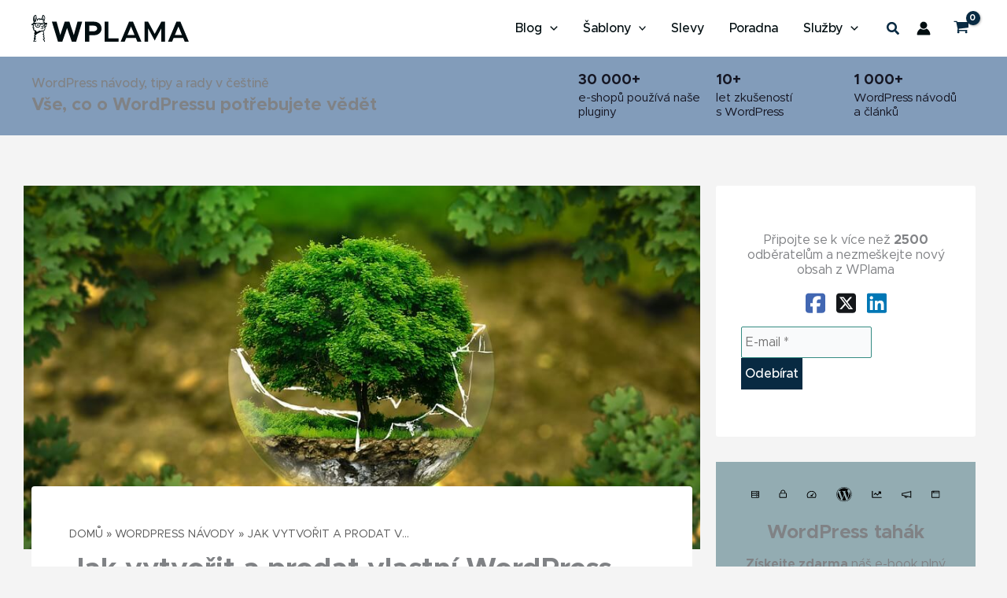

--- FILE ---
content_type: image/svg+xml
request_url: https://www.wplama.cz/wp-content/uploads/2024/05/logo-wplama.svg
body_size: 4002
content:
<svg xmlns="http://www.w3.org/2000/svg" xmlns:xlink="http://www.w3.org/1999/xlink" xml:space="preserve" width="15134px" height="2577px" style="shape-rendering:geometricPrecision; text-rendering:geometricPrecision; image-rendering:optimizeQuality; fill-rule:evenodd; clip-rule:evenodd" viewBox="0 0 17308.39 2947"> <defs>  <style type="text/css">   <![CDATA[    .fil0 {fill:#000D10}    .fil1 {fill:#FEFEFE}    .fil3 {fill:white}    .fil2 {fill:#000D10;fill-rule:nonzero}   ]]>  </style> </defs> <g id="Vrstva_x0020_1">  <metadata id="CorelCorpID_0Corel-Layer"></metadata>  <path class="fil0" d="M168.78 405.78c11,39.95 -6.05,108.48 22.18,212.2 27.85,102.44 53.69,129.74 64.69,166.02 -22.54,30.24 -43.62,48.38 -60.11,95.66 -19.97,56.62 12.65,24.74 -81,73.48 -94.19,48.93 -113.8,54.24 -113.98,121.31 -0.19,16.5 -2.75,38.11 4.94,52.41 22.91,41.79 85.21,-25.83 120.21,-36.46 5.13,69.63 27.49,81.36 52.78,115.26 -11.54,28.77 -50.03,76.42 -52.04,145.13 -2.75,90.34 51.3,112.7 65.05,126.63 -18.33,66.52 -9.53,141.1 22.36,195.53 57.17,96.94 123.51,79.72 129.56,104.46 0.18,39.03 2.38,83.37 0.18,121.86 -3.11,54.6 -70.92,119.48 -42.52,192.41 15.22,38.67 26.39,35.92 59.56,55.71 -27.49,56.07 -142.56,225.76 -19.06,260.21 -6.05,22.91 -26.2,49.11 -38.48,69.45 -11.73,19.24 -26.75,45.44 -34.82,68.35 -29.51,85.39 13.74,110.68 46.36,140.92 -8.97,23.82 -56.26,86.68 -74.95,130.29 -26.38,61.76 -22.9,93.09 -13.01,123.88l277.99 0 335.72 -198.28 546.81 198.28 92.91 0c2.01,-16.5 4.03,-32.98 -0.19,-55.34 -15.21,-77.88 -82.09,-148.8 -99.5,-189.48 20.16,-14.48 99.14,-37.2 74.4,-141.66 -11.91,-50.39 -56.26,-105.36 -75.5,-148.98 38.48,-44.34 58.83,-56.26 27.68,-135.6 -17.78,-44.9 -47.47,-84.85 -64.69,-126.63 9.34,-10.63 21.07,-13.56 32.8,-27.49 7.33,-8.79 15.76,-22.17 19.24,-36.83 7.69,-32.43 -3.49,-67.99 -14.66,-95.66 -37.93,-94.74 -37.75,-82.83 -37.2,-197.17 48.2,-40.31 92.17,-45.82 139.64,-153.56 42.69,-97.31 26.21,-150.45 30.42,-255.64 35.73,-19.97 47.09,-18.69 77.33,-48.93 13.74,-13.93 17.77,-14.84 28.58,-32.25 9.53,-15.39 14.84,-24.37 21.63,-39.21 31.7,-70.56 24.19,-135.61 39.03,-209.09 9.71,-47.46 50.57,-8.98 50.94,-75.13 0.19,-33.72 8.25,-90.53 -19.42,-102.26 -20.16,-8.79 -200.47,-1.83 -242.62,-5.5 -11.91,-24.92 -17.41,-64.5 -32.07,-94.56 -14.84,-30.24 -34.26,-51.85 -46.55,-74.4 64.32,-89.79 96.58,-174.09 105.55,-290.08 8.8,-104.64 -1.83,-179.41 -43.06,-265.35 -30.42,-63.22 -107.57,-140 -175.92,-137.99 -109.04,3.49 -56.99,215.14 -165.84,382.26 -11.73,17.96 -21.81,31.52 -30.96,48.56l-59.01 2.2c-19.06,-24.38 -49.84,-37.75 -82.83,-47.28 -36.1,-10.63 -84.84,-12.09 -121.68,-6.96 -93.46,13.2 -122.59,44.35 -176.1,87.23 -0.73,0.55 -2.2,1.65 -3.3,2.38 -135.42,-251.23 -48.56,-491.47 -198.64,-468.57 -44.9,6.96 -81.36,32.25 -108.12,56.26 -19.24,17.23 -24.74,23.64 -41.97,42.51 -15.39,17.05 -22.17,30.24 -34.82,49.29 -43.79,67.07 -67.61,138.54 -76.04,219.35l-7.88 36.83 0 0.02z"></path>  <path class="fil1" d="M1209.09 1822.66c-8.98,-0.37 -84.47,-0.74 -85.76,-0.37 -8.61,2.02 -47.83,25.48 -60.47,32.25 -42.33,23.1 -83.19,41.79 -126.44,61.02 -87.78,38.85 -173.9,77.15 -249.22,125.53 -40.5,25.83 -74.03,48.38 -110.86,76.59 -35.55,27.31 -182.34,155.22 -171.16,201.03 8.07,33.35 54.24,51.85 101.34,5.67 1.09,-1.09 4.39,-4.21 5.67,-5.31 11,-8.98 -5.67,1.28 11.73,-7.88 -26.2,123.14 -153.38,219.53 -91.8,266.99 30.96,23.82 79.71,-3.29 87.41,-21.07 -7.51,43.25 -105.01,181.6 -141.66,224.11 -24.19,28.04 -70,70.73 -43.8,105.56 31.7,42.33 130.11,10.8 182.7,-46.37l28.59 -31.7c-6.6,42.52 -26.57,88.33 -38.3,131.21l875.75 0c20.7,-19.61 22.35,-42.51 -8.43,-85.94 -12.65,-17.96 -22.18,-31.34 -34.27,-50.21 -35.92,-56.63 -92.35,-145.68 -90.16,-233.1 30.79,96.21 172.07,59.93 110.68,-35.73 -10.44,-16.49 -21.07,-28.22 -31.52,-43.43 -24.74,-35.55 -72.93,-104.45 -82.83,-142.75 0,0 67.8,42.33 87.96,-12.28 12.83,-34.82 -21.44,-73.85 -36.1,-94.92 -30.42,-44.35 -76.23,-127.91 -82.46,-193.51 45.08,75.5 128.09,38.48 93.64,-37.93 -32.44,-71.66 -44.9,-103.36 -43.98,-193.15l-56.26 5.68 0.01 0.01z"></path>  <polygon class="fil2" points="2248.59,744.77 2764.68,744.77 3168.59,2222.54 3659.04,744.77 4171.93,744.77 4659.18,2222.54 5063.08,744.77 5579.18,744.77 4912.42,2947 4438,2947 3915.49,1433.97 3392.98,2947 2918.55,2947 "></polygon>  <path id="1" class="fil2" d="M6883.85 744.77c158.14,0 300.26,31.52 426.34,94.56 126.09,63.04 224.93,151.2 296.52,264.46 71.59,113.27 107.39,241.49 107.39,384.67 0,143.18 -35.8,271.41 -107.39,384.67 -71.59,113.26 -170.43,201.42 -296.52,264.46 -126.08,63.04 -268.2,94.57 -426.34,94.57l-519.3 0 0 714.84 -471.22 0 0 -2202.23 990.52 0zm-48.08 1054.63c115.4,0 209.43,-28.31 282.09,-84.95 72.66,-56.63 108.99,-131.96 108.99,-225.99 0,-94.03 -36.33,-169.36 -108.99,-225.99 -72.66,-56.63 -166.69,-84.95 -282.09,-84.95l-471.22 0 0 621.88 471.22 0z"></path>  <polygon id="2" class="fil2" points="8454.58,2581.56 9586.15,2581.56 9586.15,2947 8053.89,2947 8053.89,744.77 8454.58,744.77 "></polygon>  <path id="3" class="fil2" d="M11650.55 2947l-173.11 -416.73 -1051.43 0 -173.1 416.73 -445.57 0 923.2 -2202.23 442.37 0 923.21 2202.23 -445.57 0zm-1086.7 -743.69l775.75 0 -387.87 -929.62 -387.88 929.62z"></path>  <polygon id="4" class="fil2" points="12432.7,744.77 12833.4,744.77 13557.86,2087.9 14285.53,744.77 14683.02,744.77 14683.02,2947 14285.53,2947 14285.53,1475.64 13557.86,2818.78 12833.4,1475.64 12833.4,2947 12432.7,2947 "></polygon>  <path id="5" class="fil2" d="M16862.81 2947l-173.1 -416.73 -1051.43 0 -173.1 416.73 -445.57 0 923.2 -2202.23 442.37 0 923.21 2202.23 -445.58 0zm-1086.69 -743.69l775.75 0 -387.87 -929.62 -387.88 929.62z"></path>  <g id="_1738126887936">   <path class="fil3" d="M1246.11 1665.43c-12.46,12.47 -18.69,25.29 -33.54,39.04 -11.54,10.63 -28.96,20.89 -39.03,33.53 84.11,5.87 164.19,-35.18 214.77,-92.17 57.54,-64.5 58.64,-153.56 54.6,-253.25l-86.67 -4.58 -12.47 -85.94 94.38 4.94 -25.48 -135.97c-31.7,15.76 -73.11,34.09 -112.33,9.53 -92.36,-57.91 -4.95,-217.7 102.07,-153.75 24,14.3 20.7,24.01 38.84,40.69l-32.07 -120.77c-29.87,-11.54 -140.92,5.68 -168.96,21.44 -46.91,26.39 -21.25,108.67 -17.4,164.38 -25.84,-30.79 -149.17,-159.43 -215.69,-64.69 -51.86,73.48 3.3,351.47 -365.4,323.43 -50.39,-3.84 -98.95,-17.4 -133.95,-41.41 -28.96,-20.16 -63.04,-56.07 -77.88,-97.86 -59.56,-131.38 4.4,-271.02 -116.91,-231.62 -24.19,7.88 -72.2,21.62 -87.77,34.82 -5.13,32.8 4.03,64.14 20.7,83.38 22.54,25.84 42.7,22.72 80.45,13.01l-4.77 6.96c-4.03,4.95 -2.75,3.49 -7.33,8.62 -28.96,31.88 -54.06,61.56 -70.74,107.19 -19.23,52.96 -25.28,139.09 43.43,138.91 23.1,-14.48 32.99,-30.06 51.86,-44.16 -9.16,35.18 -33.35,66.88 -44.53,110.49 -22.91,90.16 2.01,190.58 91.62,202.86 63.77,8.62 77.15,-32.98 102.25,-56.62 -10.44,56.99 -19.23,91.26 7.15,144.04 51.68,103.17 217.88,114.34 330.58,-35.19 65.42,-2.75 190.21,41.05 340.11,-30.05l72.2 -39.22c11.18,-4.22 0.92,-5.68 7.88,0l0.03 -0.01z"></path>   <path class="fil3" d="M333.34 698.79c-18.14,-125.16 -9.9,-325.45 65.05,-436.31 10.08,-14.85 25.1,-29.14 31.15,-38.3 8.98,149.35 30.24,242.99 67.44,382.44 10.63,40.5 30.6,81.18 37.93,119.48 -113.06,-6.78 -205.97,56.08 -223.02,149.53 133.41,-15.21 135.97,-14.29 275.06,-14.11 91.26,0 188.01,1.1 277.44,14.11 52.59,7.51 73.67,18.69 114.35,31.15 22.9,6.96 111.23,3.67 142.38,4.58 46.55,1.1 67.25,-21.07 115.81,-30.96 40.5,-8.25 94.19,-12.83 136.71,-14.11 -15.76,-25.29 -59.74,-53.87 -93.64,-73.12 -27.68,-15.57 -100.97,-43.61 -117.83,-56.62 68.9,-7.15 131.94,2.38 194.24,20.52 -38.29,-177.94 -206.7,-264.43 -375.48,-225.95 -81.36,18.51 -85.58,33.9 -141.28,65.05 13.56,-86.3 73.12,-121.12 77.15,-133.04 -100.61,-13.55 -204.87,38.67 -234.19,125.53 -15.03,44.89 -14.84,66.52 -12.65,115.26 -61.75,-93.82 -157.23,-318.67 -182.52,-439.8 -6.05,-28.04 -10.99,-58.45 -14.1,-87.6 -2.75,-26.02 5.86,-82.28 -22.73,-85.58 -62.12,-7.33 -149.71,160.53 -166.21,249.96 -22.35,121.31 1.29,271.57 48.93,357.89l0.01 0z"></path>   <path class="fil3" d="M588.79 943.98c-67.25,5.86 -113.8,13.93 -112.7,87.77 0.92,55.34 7.33,131.21 26.02,178.49 47.28,119.84 215.69,113.24 292.83,85.58 52.05,-18.51 74.22,-48.56 92.54,-103.72 14.85,-44.9 29.87,-126.26 28.96,-174.64 -1.1,-63.77 -66.33,-65.97 -129.56,-72.2 -66.7,-6.41 -132.12,-7.15 -198.09,-1.28z"></path>   <path class="fil3" d="M1193.15 446.27c68.53,22.72 58.27,26.57 86.13,37.2 18.87,-36.65 70.91,-144.4 68.35,-189.29 30.6,155.39 9.89,144.76 -8.07,256.54 19.24,13.2 14.3,17.41 29.69,32.99l16.12 -27.68c12.83,-32.07 23.82,-61.39 30.42,-96.57 8.98,-47.65 13.37,-108.3 8.06,-157.23 -8.97,-84.3 -66.15,-199.56 -124.06,-211.47 -6.23,78.25 -11.91,128.46 -33.9,194.79 -10.81,32.44 -19.24,54.25 -32.81,84.48 -12.46,27.67 -31.15,53.88 -39.95,76.23l0.02 0.01z"></path>   <path class="fil0" d="M1200.66 1511.87c22.73,17.95 39.58,38.84 83.93,35.18 39.03,-3.3 59.74,-26.21 60.11,-65.42 -105.55,34.82 -109.22,-35 -103.72,-117.47 4.03,-59.74 70.73,-41.6 89.6,-76.05 33.17,-60.65 -67.25,-103.72 -115.81,-8.61 -16.31,-10.99 -24.92,-39.03 -83.38,-51.68 -39.4,-8.61 -96.93,-3.85 -78.43,49.66 17.78,51.13 118.93,23.82 122.22,87.05 4.4,81.17 7.7,127.72 -77.51,129.19 -40.86,0.73 -102.62,-42.15 -92.73,4.77 6.05,29.13 53.33,49.11 92.55,50.21 47.09,1.28 75.13,-12.28 103.17,-36.83l0 0z"></path>   <path class="fil0" d="M679.5 1009.76c-121.49,18.33 -93.46,216.97 41.6,188.93 118.01,-24.37 92.72,-209.08 -41.6,-188.93z"></path>   <path class="fil3" d="M1472.97 1097.36c1.65,11.36 48.93,183.8 50.95,187.65 70.37,-36.65 78.61,-137.99 84.3,-237.13 -28.04,5.5 -119.67,35.19 -135.24,49.48l-0.01 0z"></path>   <ellipse class="fil1" cx="669.06" cy="1074.27" rx="30.42" ry="33.35"></ellipse>   <ellipse class="fil1" cx="1336.45" cy="1089.48" rx="30.42" ry="33.35"></ellipse>  </g> </g></svg>